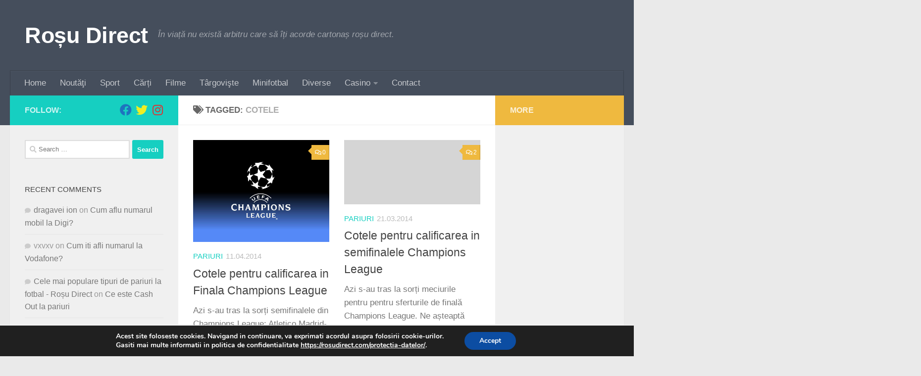

--- FILE ---
content_type: text/html; charset=UTF-8
request_url: https://rosudirect.com/tag/cotele/
body_size: 15883
content:
<!DOCTYPE html>
<html class="no-js" lang="en-US">
<head>
  <meta charset="UTF-8">
  <meta name="viewport" content="width=device-width, initial-scale=1.0">
  <link rel="profile" href="https://gmpg.org/xfn/11" />
  <link rel="pingback" href="https://rosudirect.com/xmlrpc.php">

  <meta name='robots' content='index, follow, max-image-preview:large, max-snippet:-1, max-video-preview:-1' />
	<style>img:is([sizes="auto" i], [sizes^="auto," i]) { contain-intrinsic-size: 3000px 1500px }</style>
	<script>document.documentElement.className = document.documentElement.className.replace("no-js","js");</script>

	<!-- This site is optimized with the Yoast SEO plugin v20.13 - https://yoast.com/wordpress/plugins/seo/ -->
	<title>cotele - Roșu Direct</title>
	<link rel="canonical" href="https://rosudirect.com/tag/cotele/" />
	<script type="application/ld+json" class="yoast-schema-graph">{"@context":"https://schema.org","@graph":[{"@type":"CollectionPage","@id":"https://rosudirect.com/tag/cotele/","url":"https://rosudirect.com/tag/cotele/","name":"cotele - Roșu Direct","isPartOf":{"@id":"https://rosudirect.com/#website"},"primaryImageOfPage":{"@id":"https://rosudirect.com/tag/cotele/#primaryimage"},"image":{"@id":"https://rosudirect.com/tag/cotele/#primaryimage"},"thumbnailUrl":"https://rosudirect.com/wp-content/uploads/2014/04/liga-campionilor.jpg","breadcrumb":{"@id":"https://rosudirect.com/tag/cotele/#breadcrumb"},"inLanguage":"en-US"},{"@type":"ImageObject","inLanguage":"en-US","@id":"https://rosudirect.com/tag/cotele/#primaryimage","url":"https://rosudirect.com/wp-content/uploads/2014/04/liga-campionilor.jpg","contentUrl":"https://rosudirect.com/wp-content/uploads/2014/04/liga-campionilor.jpg","width":1024,"height":768},{"@type":"BreadcrumbList","@id":"https://rosudirect.com/tag/cotele/#breadcrumb","itemListElement":[{"@type":"ListItem","position":1,"name":"Home","item":"https://rosudirect.com/"},{"@type":"ListItem","position":2,"name":"cotele"}]},{"@type":"WebSite","@id":"https://rosudirect.com/#website","url":"https://rosudirect.com/","name":"Roșu Direct","description":"În viață nu există arbitru care să îți acorde cartonaș roșu direct.","publisher":{"@id":"https://rosudirect.com/#/schema/person/e9ffba9cdcbf667afc5db2434822472a"},"potentialAction":[{"@type":"SearchAction","target":{"@type":"EntryPoint","urlTemplate":"https://rosudirect.com/?s={search_term_string}"},"query-input":"required name=search_term_string"}],"inLanguage":"en-US"},{"@type":["Person","Organization"],"@id":"https://rosudirect.com/#/schema/person/e9ffba9cdcbf667afc5db2434822472a","name":"Mike","image":{"@type":"ImageObject","inLanguage":"en-US","@id":"https://rosudirect.com/#/schema/person/image/","url":"https://secure.gravatar.com/avatar/ebc52caa88c2a5a8e542d3827939236ffd2499e1756c2afd1fc165bc6a58d67d?s=96&d=mm&r=x","contentUrl":"https://secure.gravatar.com/avatar/ebc52caa88c2a5a8e542d3827939236ffd2499e1756c2afd1fc165bc6a58d67d?s=96&d=mm&r=x","caption":"Mike"},"logo":{"@id":"https://rosudirect.com/#/schema/person/image/"},"sameAs":["https://rosudirect.com"]}]}</script>
	<!-- / Yoast SEO plugin. -->


<link rel="alternate" type="application/rss+xml" title="Roșu Direct &raquo; Feed" href="https://rosudirect.com/feed/" />
<link rel="alternate" type="application/rss+xml" title="Roșu Direct &raquo; Comments Feed" href="https://rosudirect.com/comments/feed/" />
<link rel="alternate" type="application/rss+xml" title="Roșu Direct &raquo; cotele Tag Feed" href="https://rosudirect.com/tag/cotele/feed/" />
		<!-- This site uses the Google Analytics by MonsterInsights plugin v9.6.1 - Using Analytics tracking - https://www.monsterinsights.com/ -->
							<script src="//www.googletagmanager.com/gtag/js?id=G-Q1MG054KDW"  data-cfasync="false" data-wpfc-render="false" async></script>
			<script data-cfasync="false" data-wpfc-render="false">
				var mi_version = '9.6.1';
				var mi_track_user = true;
				var mi_no_track_reason = '';
								var MonsterInsightsDefaultLocations = {"page_location":"https:\/\/rosudirect.com\/tag\/cotele\/"};
								if ( typeof MonsterInsightsPrivacyGuardFilter === 'function' ) {
					var MonsterInsightsLocations = (typeof MonsterInsightsExcludeQuery === 'object') ? MonsterInsightsPrivacyGuardFilter( MonsterInsightsExcludeQuery ) : MonsterInsightsPrivacyGuardFilter( MonsterInsightsDefaultLocations );
				} else {
					var MonsterInsightsLocations = (typeof MonsterInsightsExcludeQuery === 'object') ? MonsterInsightsExcludeQuery : MonsterInsightsDefaultLocations;
				}

								var disableStrs = [
										'ga-disable-G-Q1MG054KDW',
									];

				/* Function to detect opted out users */
				function __gtagTrackerIsOptedOut() {
					for (var index = 0; index < disableStrs.length; index++) {
						if (document.cookie.indexOf(disableStrs[index] + '=true') > -1) {
							return true;
						}
					}

					return false;
				}

				/* Disable tracking if the opt-out cookie exists. */
				if (__gtagTrackerIsOptedOut()) {
					for (var index = 0; index < disableStrs.length; index++) {
						window[disableStrs[index]] = true;
					}
				}

				/* Opt-out function */
				function __gtagTrackerOptout() {
					for (var index = 0; index < disableStrs.length; index++) {
						document.cookie = disableStrs[index] + '=true; expires=Thu, 31 Dec 2099 23:59:59 UTC; path=/';
						window[disableStrs[index]] = true;
					}
				}

				if ('undefined' === typeof gaOptout) {
					function gaOptout() {
						__gtagTrackerOptout();
					}
				}
								window.dataLayer = window.dataLayer || [];

				window.MonsterInsightsDualTracker = {
					helpers: {},
					trackers: {},
				};
				if (mi_track_user) {
					function __gtagDataLayer() {
						dataLayer.push(arguments);
					}

					function __gtagTracker(type, name, parameters) {
						if (!parameters) {
							parameters = {};
						}

						if (parameters.send_to) {
							__gtagDataLayer.apply(null, arguments);
							return;
						}

						if (type === 'event') {
														parameters.send_to = monsterinsights_frontend.v4_id;
							var hookName = name;
							if (typeof parameters['event_category'] !== 'undefined') {
								hookName = parameters['event_category'] + ':' + name;
							}

							if (typeof MonsterInsightsDualTracker.trackers[hookName] !== 'undefined') {
								MonsterInsightsDualTracker.trackers[hookName](parameters);
							} else {
								__gtagDataLayer('event', name, parameters);
							}
							
						} else {
							__gtagDataLayer.apply(null, arguments);
						}
					}

					__gtagTracker('js', new Date());
					__gtagTracker('set', {
						'developer_id.dZGIzZG': true,
											});
					if ( MonsterInsightsLocations.page_location ) {
						__gtagTracker('set', MonsterInsightsLocations);
					}
										__gtagTracker('config', 'G-Q1MG054KDW', {"forceSSL":"true"} );
															window.gtag = __gtagTracker;										(function () {
						/* https://developers.google.com/analytics/devguides/collection/analyticsjs/ */
						/* ga and __gaTracker compatibility shim. */
						var noopfn = function () {
							return null;
						};
						var newtracker = function () {
							return new Tracker();
						};
						var Tracker = function () {
							return null;
						};
						var p = Tracker.prototype;
						p.get = noopfn;
						p.set = noopfn;
						p.send = function () {
							var args = Array.prototype.slice.call(arguments);
							args.unshift('send');
							__gaTracker.apply(null, args);
						};
						var __gaTracker = function () {
							var len = arguments.length;
							if (len === 0) {
								return;
							}
							var f = arguments[len - 1];
							if (typeof f !== 'object' || f === null || typeof f.hitCallback !== 'function') {
								if ('send' === arguments[0]) {
									var hitConverted, hitObject = false, action;
									if ('event' === arguments[1]) {
										if ('undefined' !== typeof arguments[3]) {
											hitObject = {
												'eventAction': arguments[3],
												'eventCategory': arguments[2],
												'eventLabel': arguments[4],
												'value': arguments[5] ? arguments[5] : 1,
											}
										}
									}
									if ('pageview' === arguments[1]) {
										if ('undefined' !== typeof arguments[2]) {
											hitObject = {
												'eventAction': 'page_view',
												'page_path': arguments[2],
											}
										}
									}
									if (typeof arguments[2] === 'object') {
										hitObject = arguments[2];
									}
									if (typeof arguments[5] === 'object') {
										Object.assign(hitObject, arguments[5]);
									}
									if ('undefined' !== typeof arguments[1].hitType) {
										hitObject = arguments[1];
										if ('pageview' === hitObject.hitType) {
											hitObject.eventAction = 'page_view';
										}
									}
									if (hitObject) {
										action = 'timing' === arguments[1].hitType ? 'timing_complete' : hitObject.eventAction;
										hitConverted = mapArgs(hitObject);
										__gtagTracker('event', action, hitConverted);
									}
								}
								return;
							}

							function mapArgs(args) {
								var arg, hit = {};
								var gaMap = {
									'eventCategory': 'event_category',
									'eventAction': 'event_action',
									'eventLabel': 'event_label',
									'eventValue': 'event_value',
									'nonInteraction': 'non_interaction',
									'timingCategory': 'event_category',
									'timingVar': 'name',
									'timingValue': 'value',
									'timingLabel': 'event_label',
									'page': 'page_path',
									'location': 'page_location',
									'title': 'page_title',
									'referrer' : 'page_referrer',
								};
								for (arg in args) {
																		if (!(!args.hasOwnProperty(arg) || !gaMap.hasOwnProperty(arg))) {
										hit[gaMap[arg]] = args[arg];
									} else {
										hit[arg] = args[arg];
									}
								}
								return hit;
							}

							try {
								f.hitCallback();
							} catch (ex) {
							}
						};
						__gaTracker.create = newtracker;
						__gaTracker.getByName = newtracker;
						__gaTracker.getAll = function () {
							return [];
						};
						__gaTracker.remove = noopfn;
						__gaTracker.loaded = true;
						window['__gaTracker'] = __gaTracker;
					})();
									} else {
										console.log("");
					(function () {
						function __gtagTracker() {
							return null;
						}

						window['__gtagTracker'] = __gtagTracker;
						window['gtag'] = __gtagTracker;
					})();
									}
			</script>
				<!-- / Google Analytics by MonsterInsights -->
		<script>
window._wpemojiSettings = {"baseUrl":"https:\/\/s.w.org\/images\/core\/emoji\/16.0.1\/72x72\/","ext":".png","svgUrl":"https:\/\/s.w.org\/images\/core\/emoji\/16.0.1\/svg\/","svgExt":".svg","source":{"concatemoji":"https:\/\/rosudirect.com\/wp-includes\/js\/wp-emoji-release.min.js?ver=6.8.3"}};
/*! This file is auto-generated */
!function(s,n){var o,i,e;function c(e){try{var t={supportTests:e,timestamp:(new Date).valueOf()};sessionStorage.setItem(o,JSON.stringify(t))}catch(e){}}function p(e,t,n){e.clearRect(0,0,e.canvas.width,e.canvas.height),e.fillText(t,0,0);var t=new Uint32Array(e.getImageData(0,0,e.canvas.width,e.canvas.height).data),a=(e.clearRect(0,0,e.canvas.width,e.canvas.height),e.fillText(n,0,0),new Uint32Array(e.getImageData(0,0,e.canvas.width,e.canvas.height).data));return t.every(function(e,t){return e===a[t]})}function u(e,t){e.clearRect(0,0,e.canvas.width,e.canvas.height),e.fillText(t,0,0);for(var n=e.getImageData(16,16,1,1),a=0;a<n.data.length;a++)if(0!==n.data[a])return!1;return!0}function f(e,t,n,a){switch(t){case"flag":return n(e,"\ud83c\udff3\ufe0f\u200d\u26a7\ufe0f","\ud83c\udff3\ufe0f\u200b\u26a7\ufe0f")?!1:!n(e,"\ud83c\udde8\ud83c\uddf6","\ud83c\udde8\u200b\ud83c\uddf6")&&!n(e,"\ud83c\udff4\udb40\udc67\udb40\udc62\udb40\udc65\udb40\udc6e\udb40\udc67\udb40\udc7f","\ud83c\udff4\u200b\udb40\udc67\u200b\udb40\udc62\u200b\udb40\udc65\u200b\udb40\udc6e\u200b\udb40\udc67\u200b\udb40\udc7f");case"emoji":return!a(e,"\ud83e\udedf")}return!1}function g(e,t,n,a){var r="undefined"!=typeof WorkerGlobalScope&&self instanceof WorkerGlobalScope?new OffscreenCanvas(300,150):s.createElement("canvas"),o=r.getContext("2d",{willReadFrequently:!0}),i=(o.textBaseline="top",o.font="600 32px Arial",{});return e.forEach(function(e){i[e]=t(o,e,n,a)}),i}function t(e){var t=s.createElement("script");t.src=e,t.defer=!0,s.head.appendChild(t)}"undefined"!=typeof Promise&&(o="wpEmojiSettingsSupports",i=["flag","emoji"],n.supports={everything:!0,everythingExceptFlag:!0},e=new Promise(function(e){s.addEventListener("DOMContentLoaded",e,{once:!0})}),new Promise(function(t){var n=function(){try{var e=JSON.parse(sessionStorage.getItem(o));if("object"==typeof e&&"number"==typeof e.timestamp&&(new Date).valueOf()<e.timestamp+604800&&"object"==typeof e.supportTests)return e.supportTests}catch(e){}return null}();if(!n){if("undefined"!=typeof Worker&&"undefined"!=typeof OffscreenCanvas&&"undefined"!=typeof URL&&URL.createObjectURL&&"undefined"!=typeof Blob)try{var e="postMessage("+g.toString()+"("+[JSON.stringify(i),f.toString(),p.toString(),u.toString()].join(",")+"));",a=new Blob([e],{type:"text/javascript"}),r=new Worker(URL.createObjectURL(a),{name:"wpTestEmojiSupports"});return void(r.onmessage=function(e){c(n=e.data),r.terminate(),t(n)})}catch(e){}c(n=g(i,f,p,u))}t(n)}).then(function(e){for(var t in e)n.supports[t]=e[t],n.supports.everything=n.supports.everything&&n.supports[t],"flag"!==t&&(n.supports.everythingExceptFlag=n.supports.everythingExceptFlag&&n.supports[t]);n.supports.everythingExceptFlag=n.supports.everythingExceptFlag&&!n.supports.flag,n.DOMReady=!1,n.readyCallback=function(){n.DOMReady=!0}}).then(function(){return e}).then(function(){var e;n.supports.everything||(n.readyCallback(),(e=n.source||{}).concatemoji?t(e.concatemoji):e.wpemoji&&e.twemoji&&(t(e.twemoji),t(e.wpemoji)))}))}((window,document),window._wpemojiSettings);
</script>
<style id='wp-emoji-styles-inline-css'>

	img.wp-smiley, img.emoji {
		display: inline !important;
		border: none !important;
		box-shadow: none !important;
		height: 1em !important;
		width: 1em !important;
		margin: 0 0.07em !important;
		vertical-align: -0.1em !important;
		background: none !important;
		padding: 0 !important;
	}
</style>
<link rel='stylesheet' id='wp-block-library-css' href='https://rosudirect.com/wp-includes/css/dist/block-library/style.min.css?ver=6.8.3' media='all' />
<style id='classic-theme-styles-inline-css'>
/*! This file is auto-generated */
.wp-block-button__link{color:#fff;background-color:#32373c;border-radius:9999px;box-shadow:none;text-decoration:none;padding:calc(.667em + 2px) calc(1.333em + 2px);font-size:1.125em}.wp-block-file__button{background:#32373c;color:#fff;text-decoration:none}
</style>
<style id='global-styles-inline-css'>
:root{--wp--preset--aspect-ratio--square: 1;--wp--preset--aspect-ratio--4-3: 4/3;--wp--preset--aspect-ratio--3-4: 3/4;--wp--preset--aspect-ratio--3-2: 3/2;--wp--preset--aspect-ratio--2-3: 2/3;--wp--preset--aspect-ratio--16-9: 16/9;--wp--preset--aspect-ratio--9-16: 9/16;--wp--preset--color--black: #000000;--wp--preset--color--cyan-bluish-gray: #abb8c3;--wp--preset--color--white: #ffffff;--wp--preset--color--pale-pink: #f78da7;--wp--preset--color--vivid-red: #cf2e2e;--wp--preset--color--luminous-vivid-orange: #ff6900;--wp--preset--color--luminous-vivid-amber: #fcb900;--wp--preset--color--light-green-cyan: #7bdcb5;--wp--preset--color--vivid-green-cyan: #00d084;--wp--preset--color--pale-cyan-blue: #8ed1fc;--wp--preset--color--vivid-cyan-blue: #0693e3;--wp--preset--color--vivid-purple: #9b51e0;--wp--preset--gradient--vivid-cyan-blue-to-vivid-purple: linear-gradient(135deg,rgba(6,147,227,1) 0%,rgb(155,81,224) 100%);--wp--preset--gradient--light-green-cyan-to-vivid-green-cyan: linear-gradient(135deg,rgb(122,220,180) 0%,rgb(0,208,130) 100%);--wp--preset--gradient--luminous-vivid-amber-to-luminous-vivid-orange: linear-gradient(135deg,rgba(252,185,0,1) 0%,rgba(255,105,0,1) 100%);--wp--preset--gradient--luminous-vivid-orange-to-vivid-red: linear-gradient(135deg,rgba(255,105,0,1) 0%,rgb(207,46,46) 100%);--wp--preset--gradient--very-light-gray-to-cyan-bluish-gray: linear-gradient(135deg,rgb(238,238,238) 0%,rgb(169,184,195) 100%);--wp--preset--gradient--cool-to-warm-spectrum: linear-gradient(135deg,rgb(74,234,220) 0%,rgb(151,120,209) 20%,rgb(207,42,186) 40%,rgb(238,44,130) 60%,rgb(251,105,98) 80%,rgb(254,248,76) 100%);--wp--preset--gradient--blush-light-purple: linear-gradient(135deg,rgb(255,206,236) 0%,rgb(152,150,240) 100%);--wp--preset--gradient--blush-bordeaux: linear-gradient(135deg,rgb(254,205,165) 0%,rgb(254,45,45) 50%,rgb(107,0,62) 100%);--wp--preset--gradient--luminous-dusk: linear-gradient(135deg,rgb(255,203,112) 0%,rgb(199,81,192) 50%,rgb(65,88,208) 100%);--wp--preset--gradient--pale-ocean: linear-gradient(135deg,rgb(255,245,203) 0%,rgb(182,227,212) 50%,rgb(51,167,181) 100%);--wp--preset--gradient--electric-grass: linear-gradient(135deg,rgb(202,248,128) 0%,rgb(113,206,126) 100%);--wp--preset--gradient--midnight: linear-gradient(135deg,rgb(2,3,129) 0%,rgb(40,116,252) 100%);--wp--preset--font-size--small: 13px;--wp--preset--font-size--medium: 20px;--wp--preset--font-size--large: 36px;--wp--preset--font-size--x-large: 42px;--wp--preset--spacing--20: 0.44rem;--wp--preset--spacing--30: 0.67rem;--wp--preset--spacing--40: 1rem;--wp--preset--spacing--50: 1.5rem;--wp--preset--spacing--60: 2.25rem;--wp--preset--spacing--70: 3.38rem;--wp--preset--spacing--80: 5.06rem;--wp--preset--shadow--natural: 6px 6px 9px rgba(0, 0, 0, 0.2);--wp--preset--shadow--deep: 12px 12px 50px rgba(0, 0, 0, 0.4);--wp--preset--shadow--sharp: 6px 6px 0px rgba(0, 0, 0, 0.2);--wp--preset--shadow--outlined: 6px 6px 0px -3px rgba(255, 255, 255, 1), 6px 6px rgba(0, 0, 0, 1);--wp--preset--shadow--crisp: 6px 6px 0px rgba(0, 0, 0, 1);}:where(.is-layout-flex){gap: 0.5em;}:where(.is-layout-grid){gap: 0.5em;}body .is-layout-flex{display: flex;}.is-layout-flex{flex-wrap: wrap;align-items: center;}.is-layout-flex > :is(*, div){margin: 0;}body .is-layout-grid{display: grid;}.is-layout-grid > :is(*, div){margin: 0;}:where(.wp-block-columns.is-layout-flex){gap: 2em;}:where(.wp-block-columns.is-layout-grid){gap: 2em;}:where(.wp-block-post-template.is-layout-flex){gap: 1.25em;}:where(.wp-block-post-template.is-layout-grid){gap: 1.25em;}.has-black-color{color: var(--wp--preset--color--black) !important;}.has-cyan-bluish-gray-color{color: var(--wp--preset--color--cyan-bluish-gray) !important;}.has-white-color{color: var(--wp--preset--color--white) !important;}.has-pale-pink-color{color: var(--wp--preset--color--pale-pink) !important;}.has-vivid-red-color{color: var(--wp--preset--color--vivid-red) !important;}.has-luminous-vivid-orange-color{color: var(--wp--preset--color--luminous-vivid-orange) !important;}.has-luminous-vivid-amber-color{color: var(--wp--preset--color--luminous-vivid-amber) !important;}.has-light-green-cyan-color{color: var(--wp--preset--color--light-green-cyan) !important;}.has-vivid-green-cyan-color{color: var(--wp--preset--color--vivid-green-cyan) !important;}.has-pale-cyan-blue-color{color: var(--wp--preset--color--pale-cyan-blue) !important;}.has-vivid-cyan-blue-color{color: var(--wp--preset--color--vivid-cyan-blue) !important;}.has-vivid-purple-color{color: var(--wp--preset--color--vivid-purple) !important;}.has-black-background-color{background-color: var(--wp--preset--color--black) !important;}.has-cyan-bluish-gray-background-color{background-color: var(--wp--preset--color--cyan-bluish-gray) !important;}.has-white-background-color{background-color: var(--wp--preset--color--white) !important;}.has-pale-pink-background-color{background-color: var(--wp--preset--color--pale-pink) !important;}.has-vivid-red-background-color{background-color: var(--wp--preset--color--vivid-red) !important;}.has-luminous-vivid-orange-background-color{background-color: var(--wp--preset--color--luminous-vivid-orange) !important;}.has-luminous-vivid-amber-background-color{background-color: var(--wp--preset--color--luminous-vivid-amber) !important;}.has-light-green-cyan-background-color{background-color: var(--wp--preset--color--light-green-cyan) !important;}.has-vivid-green-cyan-background-color{background-color: var(--wp--preset--color--vivid-green-cyan) !important;}.has-pale-cyan-blue-background-color{background-color: var(--wp--preset--color--pale-cyan-blue) !important;}.has-vivid-cyan-blue-background-color{background-color: var(--wp--preset--color--vivid-cyan-blue) !important;}.has-vivid-purple-background-color{background-color: var(--wp--preset--color--vivid-purple) !important;}.has-black-border-color{border-color: var(--wp--preset--color--black) !important;}.has-cyan-bluish-gray-border-color{border-color: var(--wp--preset--color--cyan-bluish-gray) !important;}.has-white-border-color{border-color: var(--wp--preset--color--white) !important;}.has-pale-pink-border-color{border-color: var(--wp--preset--color--pale-pink) !important;}.has-vivid-red-border-color{border-color: var(--wp--preset--color--vivid-red) !important;}.has-luminous-vivid-orange-border-color{border-color: var(--wp--preset--color--luminous-vivid-orange) !important;}.has-luminous-vivid-amber-border-color{border-color: var(--wp--preset--color--luminous-vivid-amber) !important;}.has-light-green-cyan-border-color{border-color: var(--wp--preset--color--light-green-cyan) !important;}.has-vivid-green-cyan-border-color{border-color: var(--wp--preset--color--vivid-green-cyan) !important;}.has-pale-cyan-blue-border-color{border-color: var(--wp--preset--color--pale-cyan-blue) !important;}.has-vivid-cyan-blue-border-color{border-color: var(--wp--preset--color--vivid-cyan-blue) !important;}.has-vivid-purple-border-color{border-color: var(--wp--preset--color--vivid-purple) !important;}.has-vivid-cyan-blue-to-vivid-purple-gradient-background{background: var(--wp--preset--gradient--vivid-cyan-blue-to-vivid-purple) !important;}.has-light-green-cyan-to-vivid-green-cyan-gradient-background{background: var(--wp--preset--gradient--light-green-cyan-to-vivid-green-cyan) !important;}.has-luminous-vivid-amber-to-luminous-vivid-orange-gradient-background{background: var(--wp--preset--gradient--luminous-vivid-amber-to-luminous-vivid-orange) !important;}.has-luminous-vivid-orange-to-vivid-red-gradient-background{background: var(--wp--preset--gradient--luminous-vivid-orange-to-vivid-red) !important;}.has-very-light-gray-to-cyan-bluish-gray-gradient-background{background: var(--wp--preset--gradient--very-light-gray-to-cyan-bluish-gray) !important;}.has-cool-to-warm-spectrum-gradient-background{background: var(--wp--preset--gradient--cool-to-warm-spectrum) !important;}.has-blush-light-purple-gradient-background{background: var(--wp--preset--gradient--blush-light-purple) !important;}.has-blush-bordeaux-gradient-background{background: var(--wp--preset--gradient--blush-bordeaux) !important;}.has-luminous-dusk-gradient-background{background: var(--wp--preset--gradient--luminous-dusk) !important;}.has-pale-ocean-gradient-background{background: var(--wp--preset--gradient--pale-ocean) !important;}.has-electric-grass-gradient-background{background: var(--wp--preset--gradient--electric-grass) !important;}.has-midnight-gradient-background{background: var(--wp--preset--gradient--midnight) !important;}.has-small-font-size{font-size: var(--wp--preset--font-size--small) !important;}.has-medium-font-size{font-size: var(--wp--preset--font-size--medium) !important;}.has-large-font-size{font-size: var(--wp--preset--font-size--large) !important;}.has-x-large-font-size{font-size: var(--wp--preset--font-size--x-large) !important;}
:where(.wp-block-post-template.is-layout-flex){gap: 1.25em;}:where(.wp-block-post-template.is-layout-grid){gap: 1.25em;}
:where(.wp-block-columns.is-layout-flex){gap: 2em;}:where(.wp-block-columns.is-layout-grid){gap: 2em;}
:root :where(.wp-block-pullquote){font-size: 1.5em;line-height: 1.6;}
</style>
<link rel='stylesheet' id='crp-style-rounded-thumbs-css' href='https://rosudirect.com/wp-content/plugins/contextual-related-posts/css/rounded-thumbs.min.css?ver=4.0.3' media='all' />
<style id='crp-style-rounded-thumbs-inline-css'>

			.crp_related.crp-rounded-thumbs a {
				width: 150px;
                height: 150px;
				text-decoration: none;
			}
			.crp_related.crp-rounded-thumbs img {
				max-width: 150px;
				margin: auto;
			}
			.crp_related.crp-rounded-thumbs .crp_title {
				width: 100%;
			}
			
</style>
<link rel='stylesheet' id='hueman-main-style-css' href='https://rosudirect.com/wp-content/themes/hueman/assets/front/css/main.min.css?ver=3.7.27' media='all' />
<style id='hueman-main-style-inline-css'>
body { font-family:Arial, sans-serif;font-size:1.06rem }@media only screen and (min-width: 720px) {
        .nav > li { font-size:1.06rem; }
      }.is-scrolled #header #nav-mobile { background-color: #454e5c; background-color: rgba(69,78,92,0.90) }body { background-color: #eaeaea; }
</style>
<link rel='stylesheet' id='hueman-font-awesome-css' href='https://rosudirect.com/wp-content/themes/hueman/assets/front/css/font-awesome.min.css?ver=3.7.27' media='all' />
<style id='akismet-widget-style-inline-css'>

			.a-stats {
				--akismet-color-mid-green: #357b49;
				--akismet-color-white: #fff;
				--akismet-color-light-grey: #f6f7f7;

				max-width: 350px;
				width: auto;
			}

			.a-stats * {
				all: unset;
				box-sizing: border-box;
			}

			.a-stats strong {
				font-weight: 600;
			}

			.a-stats a.a-stats__link,
			.a-stats a.a-stats__link:visited,
			.a-stats a.a-stats__link:active {
				background: var(--akismet-color-mid-green);
				border: none;
				box-shadow: none;
				border-radius: 8px;
				color: var(--akismet-color-white);
				cursor: pointer;
				display: block;
				font-family: -apple-system, BlinkMacSystemFont, 'Segoe UI', 'Roboto', 'Oxygen-Sans', 'Ubuntu', 'Cantarell', 'Helvetica Neue', sans-serif;
				font-weight: 500;
				padding: 12px;
				text-align: center;
				text-decoration: none;
				transition: all 0.2s ease;
			}

			/* Extra specificity to deal with TwentyTwentyOne focus style */
			.widget .a-stats a.a-stats__link:focus {
				background: var(--akismet-color-mid-green);
				color: var(--akismet-color-white);
				text-decoration: none;
			}

			.a-stats a.a-stats__link:hover {
				filter: brightness(110%);
				box-shadow: 0 4px 12px rgba(0, 0, 0, 0.06), 0 0 2px rgba(0, 0, 0, 0.16);
			}

			.a-stats .count {
				color: var(--akismet-color-white);
				display: block;
				font-size: 1.5em;
				line-height: 1.4;
				padding: 0 13px;
				white-space: nowrap;
			}
		
</style>
<link rel='stylesheet' id='moove_gdpr_frontend-css' href='https://rosudirect.com/wp-content/plugins/gdpr-cookie-compliance/dist/styles/gdpr-main.css?ver=4.16.1' media='all' />
<style id='moove_gdpr_frontend-inline-css'>
#moove_gdpr_cookie_modal,#moove_gdpr_cookie_info_bar,.gdpr_cookie_settings_shortcode_content{font-family:Nunito,sans-serif}#moove_gdpr_save_popup_settings_button{background-color:#373737;color:#fff}#moove_gdpr_save_popup_settings_button:hover{background-color:#000}#moove_gdpr_cookie_info_bar .moove-gdpr-info-bar-container .moove-gdpr-info-bar-content a.mgbutton,#moove_gdpr_cookie_info_bar .moove-gdpr-info-bar-container .moove-gdpr-info-bar-content button.mgbutton{background-color:#0c4da2}#moove_gdpr_cookie_modal .moove-gdpr-modal-content .moove-gdpr-modal-footer-content .moove-gdpr-button-holder a.mgbutton,#moove_gdpr_cookie_modal .moove-gdpr-modal-content .moove-gdpr-modal-footer-content .moove-gdpr-button-holder button.mgbutton,.gdpr_cookie_settings_shortcode_content .gdpr-shr-button.button-green{background-color:#0c4da2;border-color:#0c4da2}#moove_gdpr_cookie_modal .moove-gdpr-modal-content .moove-gdpr-modal-footer-content .moove-gdpr-button-holder a.mgbutton:hover,#moove_gdpr_cookie_modal .moove-gdpr-modal-content .moove-gdpr-modal-footer-content .moove-gdpr-button-holder button.mgbutton:hover,.gdpr_cookie_settings_shortcode_content .gdpr-shr-button.button-green:hover{background-color:#fff;color:#0c4da2}#moove_gdpr_cookie_modal .moove-gdpr-modal-content .moove-gdpr-modal-close i,#moove_gdpr_cookie_modal .moove-gdpr-modal-content .moove-gdpr-modal-close span.gdpr-icon{background-color:#0c4da2;border:1px solid #0c4da2}#moove_gdpr_cookie_info_bar span.change-settings-button.focus-g,#moove_gdpr_cookie_info_bar span.change-settings-button:focus,#moove_gdpr_cookie_info_bar button.change-settings-button.focus-g,#moove_gdpr_cookie_info_bar button.change-settings-button:focus{-webkit-box-shadow:0 0 1px 3px #0c4da2;-moz-box-shadow:0 0 1px 3px #0c4da2;box-shadow:0 0 1px 3px #0c4da2}#moove_gdpr_cookie_modal .moove-gdpr-modal-content .moove-gdpr-modal-close i:hover,#moove_gdpr_cookie_modal .moove-gdpr-modal-content .moove-gdpr-modal-close span.gdpr-icon:hover,#moove_gdpr_cookie_info_bar span[data-href]>u.change-settings-button{color:#0c4da2}#moove_gdpr_cookie_modal .moove-gdpr-modal-content .moove-gdpr-modal-left-content #moove-gdpr-menu li.menu-item-selected a span.gdpr-icon,#moove_gdpr_cookie_modal .moove-gdpr-modal-content .moove-gdpr-modal-left-content #moove-gdpr-menu li.menu-item-selected button span.gdpr-icon{color:inherit}#moove_gdpr_cookie_modal .moove-gdpr-modal-content .moove-gdpr-modal-left-content #moove-gdpr-menu li a span.gdpr-icon,#moove_gdpr_cookie_modal .moove-gdpr-modal-content .moove-gdpr-modal-left-content #moove-gdpr-menu li button span.gdpr-icon{color:inherit}#moove_gdpr_cookie_modal .gdpr-acc-link{line-height:0;font-size:0;color:transparent;position:absolute}#moove_gdpr_cookie_modal .moove-gdpr-modal-content .moove-gdpr-modal-close:hover i,#moove_gdpr_cookie_modal .moove-gdpr-modal-content .moove-gdpr-modal-left-content #moove-gdpr-menu li a,#moove_gdpr_cookie_modal .moove-gdpr-modal-content .moove-gdpr-modal-left-content #moove-gdpr-menu li button,#moove_gdpr_cookie_modal .moove-gdpr-modal-content .moove-gdpr-modal-left-content #moove-gdpr-menu li button i,#moove_gdpr_cookie_modal .moove-gdpr-modal-content .moove-gdpr-modal-left-content #moove-gdpr-menu li a i,#moove_gdpr_cookie_modal .moove-gdpr-modal-content .moove-gdpr-tab-main .moove-gdpr-tab-main-content a:hover,#moove_gdpr_cookie_info_bar.moove-gdpr-dark-scheme .moove-gdpr-info-bar-container .moove-gdpr-info-bar-content a.mgbutton:hover,#moove_gdpr_cookie_info_bar.moove-gdpr-dark-scheme .moove-gdpr-info-bar-container .moove-gdpr-info-bar-content button.mgbutton:hover,#moove_gdpr_cookie_info_bar.moove-gdpr-dark-scheme .moove-gdpr-info-bar-container .moove-gdpr-info-bar-content a:hover,#moove_gdpr_cookie_info_bar.moove-gdpr-dark-scheme .moove-gdpr-info-bar-container .moove-gdpr-info-bar-content button:hover,#moove_gdpr_cookie_info_bar.moove-gdpr-dark-scheme .moove-gdpr-info-bar-container .moove-gdpr-info-bar-content span.change-settings-button:hover,#moove_gdpr_cookie_info_bar.moove-gdpr-dark-scheme .moove-gdpr-info-bar-container .moove-gdpr-info-bar-content button.change-settings-button:hover,#moove_gdpr_cookie_info_bar.moove-gdpr-dark-scheme .moove-gdpr-info-bar-container .moove-gdpr-info-bar-content u.change-settings-button:hover,#moove_gdpr_cookie_info_bar span[data-href]>u.change-settings-button,#moove_gdpr_cookie_info_bar.moove-gdpr-dark-scheme .moove-gdpr-info-bar-container .moove-gdpr-info-bar-content a.mgbutton.focus-g,#moove_gdpr_cookie_info_bar.moove-gdpr-dark-scheme .moove-gdpr-info-bar-container .moove-gdpr-info-bar-content button.mgbutton.focus-g,#moove_gdpr_cookie_info_bar.moove-gdpr-dark-scheme .moove-gdpr-info-bar-container .moove-gdpr-info-bar-content a.focus-g,#moove_gdpr_cookie_info_bar.moove-gdpr-dark-scheme .moove-gdpr-info-bar-container .moove-gdpr-info-bar-content button.focus-g,#moove_gdpr_cookie_info_bar.moove-gdpr-dark-scheme .moove-gdpr-info-bar-container .moove-gdpr-info-bar-content a.mgbutton:focus,#moove_gdpr_cookie_info_bar.moove-gdpr-dark-scheme .moove-gdpr-info-bar-container .moove-gdpr-info-bar-content button.mgbutton:focus,#moove_gdpr_cookie_info_bar.moove-gdpr-dark-scheme .moove-gdpr-info-bar-container .moove-gdpr-info-bar-content a:focus,#moove_gdpr_cookie_info_bar.moove-gdpr-dark-scheme .moove-gdpr-info-bar-container .moove-gdpr-info-bar-content button:focus,#moove_gdpr_cookie_info_bar.moove-gdpr-dark-scheme .moove-gdpr-info-bar-container .moove-gdpr-info-bar-content span.change-settings-button.focus-g,span.change-settings-button:focus,button.change-settings-button.focus-g,button.change-settings-button:focus,#moove_gdpr_cookie_info_bar.moove-gdpr-dark-scheme .moove-gdpr-info-bar-container .moove-gdpr-info-bar-content u.change-settings-button.focus-g,#moove_gdpr_cookie_info_bar.moove-gdpr-dark-scheme .moove-gdpr-info-bar-container .moove-gdpr-info-bar-content u.change-settings-button:focus{color:#0c4da2}#moove_gdpr_cookie_modal .moove-gdpr-branding.focus-g span,#moove_gdpr_cookie_modal .moove-gdpr-modal-content .moove-gdpr-tab-main a.focus-g{color:#0c4da2}#moove_gdpr_cookie_modal.gdpr_lightbox-hide{display:none}
</style>
<script src="https://rosudirect.com/wp-content/plugins/google-analytics-for-wordpress/assets/js/frontend-gtag.min.js?ver=9.6.1" id="monsterinsights-frontend-script-js" async data-wp-strategy="async"></script>
<script data-cfasync="false" data-wpfc-render="false" id='monsterinsights-frontend-script-js-extra'>var monsterinsights_frontend = {"js_events_tracking":"true","download_extensions":"doc,pdf,ppt,zip,xls,docx,pptx,xlsx","inbound_paths":"[]","home_url":"https:\/\/rosudirect.com","hash_tracking":"false","v4_id":"G-Q1MG054KDW"};</script>
<script src="https://rosudirect.com/wp-includes/js/jquery/jquery.min.js?ver=3.7.1" id="jquery-core-js"></script>
<script src="https://rosudirect.com/wp-includes/js/jquery/jquery-migrate.min.js?ver=3.4.1" id="jquery-migrate-js"></script>
<link rel="https://api.w.org/" href="https://rosudirect.com/wp-json/" /><link rel="alternate" title="JSON" type="application/json" href="https://rosudirect.com/wp-json/wp/v2/tags/669" /><link rel="EditURI" type="application/rsd+xml" title="RSD" href="https://rosudirect.com/xmlrpc.php?rsd" />
<meta name="generator" content="WordPress 6.8.3" />
		<script>
			document.documentElement.className = document.documentElement.className.replace('no-js', 'js');
		</script>
				<style>
			.no-js img.lazyload {
				display: none;
			}

			figure.wp-block-image img.lazyloading {
				min-width: 150px;
			}

			.lazyload,
			.lazyloading {
				--smush-placeholder-width: 100px;
				--smush-placeholder-aspect-ratio: 1/1;
				width: var(--smush-placeholder-width) !important;
				aspect-ratio: var(--smush-placeholder-aspect-ratio) !important;
			}

						.lazyload, .lazyloading {
				opacity: 0;
			}

			.lazyloaded {
				opacity: 1;
				transition: opacity 400ms;
				transition-delay: 0ms;
			}

					</style>
		    <link rel="preload" as="font" type="font/woff2" href="https://rosudirect.com/wp-content/themes/hueman/assets/front/webfonts/fa-brands-400.woff2?v=5.15.2" crossorigin="anonymous"/>
    <link rel="preload" as="font" type="font/woff2" href="https://rosudirect.com/wp-content/themes/hueman/assets/front/webfonts/fa-regular-400.woff2?v=5.15.2" crossorigin="anonymous"/>
    <link rel="preload" as="font" type="font/woff2" href="https://rosudirect.com/wp-content/themes/hueman/assets/front/webfonts/fa-solid-900.woff2?v=5.15.2" crossorigin="anonymous"/>
  <!--[if lt IE 9]>
<script src="https://rosudirect.com/wp-content/themes/hueman/assets/front/js/ie/html5shiv-printshiv.min.js"></script>
<script src="https://rosudirect.com/wp-content/themes/hueman/assets/front/js/ie/selectivizr.js"></script>
<![endif]-->
<style>.recentcomments a{display:inline !important;padding:0 !important;margin:0 !important;}</style></head>

<body data-rsssl=1 class="archive tag tag-cotele tag-669 wp-embed-responsive wp-theme-hueman col-3cm full-width header-desktop-sticky header-mobile-sticky hueman-3-7-27 chrome">
<div id="wrapper">
  <a class="screen-reader-text skip-link" href="#content">Skip to content</a>
  
  <header id="header" class="top-menu-mobile-on one-mobile-menu top_menu header-ads-desktop  topbar-transparent no-header-img">
        <nav class="nav-container group mobile-menu mobile-sticky no-menu-assigned" id="nav-mobile" data-menu-id="header-1">
  <div class="mobile-title-logo-in-header"><p class="site-title">                  <a class="custom-logo-link" href="https://rosudirect.com/" rel="home" title="Roșu Direct | Home page">Roșu Direct</a>                </p></div>
        
                    <!-- <div class="ham__navbar-toggler collapsed" aria-expanded="false">
          <div class="ham__navbar-span-wrapper">
            <span class="ham-toggler-menu__span"></span>
          </div>
        </div> -->
        <button class="ham__navbar-toggler-two collapsed" title="Menu" aria-expanded="false">
          <span class="ham__navbar-span-wrapper">
            <span class="line line-1"></span>
            <span class="line line-2"></span>
            <span class="line line-3"></span>
          </span>
        </button>
            
      <div class="nav-text"></div>
      <div class="nav-wrap container">
                  <ul class="nav container-inner group mobile-search">
                            <li>
                  <form role="search" method="get" class="search-form" action="https://rosudirect.com/">
				<label>
					<span class="screen-reader-text">Search for:</span>
					<input type="search" class="search-field" placeholder="Search &hellip;" value="" name="s" />
				</label>
				<input type="submit" class="search-submit" value="Search" />
			</form>                </li>
                      </ul>
                <ul id="menu-meniu" class="nav container-inner group"><li id="menu-item-2260" class="menu-item menu-item-type-custom menu-item-object-custom menu-item-home menu-item-2260"><a href="https://rosudirect.com/">Home</a></li>
<li id="menu-item-2797" class="menu-item menu-item-type-taxonomy menu-item-object-category menu-item-2797"><a href="https://rosudirect.com/noutati/">Noutăţi</a></li>
<li id="menu-item-1178" class="menu-item menu-item-type-taxonomy menu-item-object-category menu-item-1178"><a href="https://rosudirect.com/sport/">Sport</a></li>
<li id="menu-item-3405" class="menu-item menu-item-type-taxonomy menu-item-object-category menu-item-3405"><a href="https://rosudirect.com/carti/">Cărți</a></li>
<li id="menu-item-3298" class="menu-item menu-item-type-taxonomy menu-item-object-category menu-item-3298"><a href="https://rosudirect.com/filme/">Filme</a></li>
<li id="menu-item-3228" class="menu-item menu-item-type-taxonomy menu-item-object-category menu-item-3228"><a href="https://rosudirect.com/targoviste/">Târgovişte</a></li>
<li id="menu-item-3174" class="menu-item menu-item-type-taxonomy menu-item-object-category menu-item-3174"><a href="https://rosudirect.com/minifotbal/">Minifotbal</a></li>
<li id="menu-item-258" class="menu-item menu-item-type-taxonomy menu-item-object-category menu-item-258"><a href="https://rosudirect.com/diverse/">Diverse</a></li>
<li id="menu-item-783" class="menu-item menu-item-type-taxonomy menu-item-object-category menu-item-has-children menu-item-783"><a href="https://rosudirect.com/casino/">Casino</a>
<ul class="sub-menu">
	<li id="menu-item-260" class="menu-item menu-item-type-taxonomy menu-item-object-category menu-item-260"><a href="https://rosudirect.com/poker/">Poker</a></li>
	<li id="menu-item-259" class="menu-item menu-item-type-taxonomy menu-item-object-category menu-item-259"><a href="https://rosudirect.com/pariuri/">Pariuri</a></li>
</ul>
</li>
<li id="menu-item-250" class="menu-item menu-item-type-post_type menu-item-object-page menu-item-250"><a href="https://rosudirect.com/contact/">Contact</a></li>
</ul>      </div>
</nav><!--/#nav-topbar-->  
  
  <div class="container group">
        <div class="container-inner">

                    <div class="group hu-pad central-header-zone">
                  <div class="logo-tagline-group">
                      <p class="site-title">                  <a class="custom-logo-link" href="https://rosudirect.com/" rel="home" title="Roșu Direct | Home page">Roșu Direct</a>                </p>                                                <p class="site-description">În viață nu există arbitru care să îți acorde cartonaș roșu direct.</p>
                                        </div>

                                </div>
      
                <nav class="nav-container group desktop-menu " id="nav-header" data-menu-id="header-2">
    <div class="nav-text"><!-- put your mobile menu text here --></div>

  <div class="nav-wrap container">
        <ul id="menu-meniu-1" class="nav container-inner group"><li class="menu-item menu-item-type-custom menu-item-object-custom menu-item-home menu-item-2260"><a href="https://rosudirect.com/">Home</a></li>
<li class="menu-item menu-item-type-taxonomy menu-item-object-category menu-item-2797"><a href="https://rosudirect.com/noutati/">Noutăţi</a></li>
<li class="menu-item menu-item-type-taxonomy menu-item-object-category menu-item-1178"><a href="https://rosudirect.com/sport/">Sport</a></li>
<li class="menu-item menu-item-type-taxonomy menu-item-object-category menu-item-3405"><a href="https://rosudirect.com/carti/">Cărți</a></li>
<li class="menu-item menu-item-type-taxonomy menu-item-object-category menu-item-3298"><a href="https://rosudirect.com/filme/">Filme</a></li>
<li class="menu-item menu-item-type-taxonomy menu-item-object-category menu-item-3228"><a href="https://rosudirect.com/targoviste/">Târgovişte</a></li>
<li class="menu-item menu-item-type-taxonomy menu-item-object-category menu-item-3174"><a href="https://rosudirect.com/minifotbal/">Minifotbal</a></li>
<li class="menu-item menu-item-type-taxonomy menu-item-object-category menu-item-258"><a href="https://rosudirect.com/diverse/">Diverse</a></li>
<li class="menu-item menu-item-type-taxonomy menu-item-object-category menu-item-has-children menu-item-783"><a href="https://rosudirect.com/casino/">Casino</a>
<ul class="sub-menu">
	<li class="menu-item menu-item-type-taxonomy menu-item-object-category menu-item-260"><a href="https://rosudirect.com/poker/">Poker</a></li>
	<li class="menu-item menu-item-type-taxonomy menu-item-object-category menu-item-259"><a href="https://rosudirect.com/pariuri/">Pariuri</a></li>
</ul>
</li>
<li class="menu-item menu-item-type-post_type menu-item-object-page menu-item-250"><a href="https://rosudirect.com/contact/">Contact</a></li>
</ul>  </div>
</nav><!--/#nav-header-->      
    </div><!--/.container-inner-->
      </div><!--/.container-->

</header><!--/#header-->
  
  <div class="container" id="page">
    <div class="container-inner">
            <div class="main">
        <div class="main-inner group">
          
              <main class="content" id="content">
              <div class="page-title hu-pad group">
          	    		<h1><i class="fas fa-tags"></i>Tagged: <span>cotele </span></h1>
    	
    </div><!--/.page-title-->
          <div class="hu-pad group">
            
  <div id="grid-wrapper" class="post-list group">
    <div class="post-row">        <article id="post-1037" class="group grid-item post-1037 post type-post status-publish format-standard has-post-thumbnail hentry category-pariuri tag-cotele tag-finala-champions-league tag-pentru-calificarea">
	<div class="post-inner post-hover">
      		<div class="post-thumbnail">
  			<a href="https://rosudirect.com/pariuri/cotele-pentru-calificarea-finala-champions-league/">
            				<img width="453" height="340" src="https://rosudirect.com/wp-content/uploads/2014/04/liga-campionilor.jpg" class="attachment-thumb-large size-thumb-large wp-post-image" alt="" decoding="async" fetchpriority="high" srcset="https://rosudirect.com/wp-content/uploads/2014/04/liga-campionilor.jpg 1024w, https://rosudirect.com/wp-content/uploads/2014/04/liga-campionilor-300x225.jpg 300w" sizes="(max-width: 453px) 100vw, 453px" />  				  				  				  			</a>
  			  				<a class="post-comments" href="https://rosudirect.com/pariuri/cotele-pentru-calificarea-finala-champions-league/#respond"><i class="far fa-comments"></i>0</a>
  			  		</div><!--/.post-thumbnail-->
          		<div class="post-meta group">
          			  <p class="post-category"><a href="https://rosudirect.com/pariuri/" rel="category tag">pariuri</a></p>
                  			  <p class="post-date">
  <time class="published updated" datetime="2014-04-11 23:49:00">11.04.2014</time>
</p>

  <p class="post-byline" style="display:none">&nbsp;by    <span class="vcard author">
      <span class="fn"><a href="https://rosudirect.com/author/florin/" title="Posts by Mike" rel="author">Mike</a></span>
    </span> &middot; Published <span class="published">11.04.2014</span>
      </p>
          		</div><!--/.post-meta-->
    		<h2 class="post-title entry-title">
			<a href="https://rosudirect.com/pariuri/cotele-pentru-calificarea-finala-champions-league/" rel="bookmark">Cotele pentru calificarea in Finala Champions League</a>
		</h2><!--/.post-title-->

				<div class="entry excerpt entry-summary">
			<p>Azi s-au tras la sorți semifinalele din Champions League: Atletico Madrid- Chelsea și Real Madrid- Bayern Munchen. Cotele pentru calificarea în Finala Champions League, care se va disputa în Lisabona pe stadionul Estadio da&#46;&#46;&#46;</p>
		</div><!--/.entry-->
		
	</div><!--/.post-inner-->
</article><!--/.post-->
            <article id="post-983" class="group grid-item post-983 post type-post status-publish format-standard hentry category-pariuri tag-bayern-munchen tag-brcelona tag-champions-league tag-chelsea tag-cotele tag-pariuri tag-pentru-calificarea tag-real-madrid tag-sferturile-de-finala">
	<div class="post-inner post-hover">
      		<div class="post-thumbnail">
  			<a href="https://rosudirect.com/pariuri/cotele-pentru-calificarea-semifinalele-champions-league/">
            				        <svg class="hu-svg-placeholder thumb-medium-empty" id="6974de3c126ab" viewBox="0 0 1792 1792" xmlns="http://www.w3.org/2000/svg"><path d="M928 832q0-14-9-23t-23-9q-66 0-113 47t-47 113q0 14 9 23t23 9 23-9 9-23q0-40 28-68t68-28q14 0 23-9t9-23zm224 130q0 106-75 181t-181 75-181-75-75-181 75-181 181-75 181 75 75 181zm-1024 574h1536v-128h-1536v128zm1152-574q0-159-112.5-271.5t-271.5-112.5-271.5 112.5-112.5 271.5 112.5 271.5 271.5 112.5 271.5-112.5 112.5-271.5zm-1024-642h384v-128h-384v128zm-128 192h1536v-256h-828l-64 128h-644v128zm1664-256v1280q0 53-37.5 90.5t-90.5 37.5h-1536q-53 0-90.5-37.5t-37.5-90.5v-1280q0-53 37.5-90.5t90.5-37.5h1536q53 0 90.5 37.5t37.5 90.5z"/></svg>
         <img class="hu-img-placeholder lazyload" data-src="https://rosudirect.com/wp-content/themes/hueman/assets/front/img/thumb-medium-empty.png" alt="Cotele pentru calificarea in semifinalele Champions League" data-hu-post-id="6974de3c126ab" src="[data-uri]" />  				  				  				  			</a>
  			  				<a class="post-comments" href="https://rosudirect.com/pariuri/cotele-pentru-calificarea-semifinalele-champions-league/#comments"><i class="far fa-comments"></i>2</a>
  			  		</div><!--/.post-thumbnail-->
          		<div class="post-meta group">
          			  <p class="post-category"><a href="https://rosudirect.com/pariuri/" rel="category tag">pariuri</a></p>
                  			  <p class="post-date">
  <time class="published updated" datetime="2014-03-21 16:29:11">21.03.2014</time>
</p>

  <p class="post-byline" style="display:none">&nbsp;by    <span class="vcard author">
      <span class="fn"><a href="https://rosudirect.com/author/florin/" title="Posts by Mike" rel="author">Mike</a></span>
    </span> &middot; Published <span class="published">21.03.2014</span>
      </p>
          		</div><!--/.post-meta-->
    		<h2 class="post-title entry-title">
			<a href="https://rosudirect.com/pariuri/cotele-pentru-calificarea-semifinalele-champions-league/" rel="bookmark">Cotele pentru calificarea in semifinalele Champions League</a>
		</h2><!--/.post-title-->

				<div class="entry excerpt entry-summary">
			<p>Azi s-au tras la sorți meciurile pentru pentru sferturile de finală Champions League. Ne așteaptă meciuri tari și o întâlnire de anul trecut între Real Madrid și Borussia Dortmund. Între timp, au apărut și&#46;&#46;&#46;</p>
		</div><!--/.entry-->
		
	</div><!--/.post-inner-->
</article><!--/.post-->
    </div>  </div><!--/.post-list-->

<nav class="pagination group">
			<ul class="group">
			<li class="prev left"></li>
			<li class="next right"></li>
		</ul>
	</nav><!--/.pagination-->
          </div><!--/.hu-pad-->
            </main><!--/.content-->
          

	<div class="sidebar s1 collapsed" data-position="left" data-layout="col-3cm" data-sb-id="s1">

		<button class="sidebar-toggle" title="Expand Sidebar"><i class="fas sidebar-toggle-arrows"></i></button>

		<div class="sidebar-content">

			           			<div class="sidebar-top group">
                        <p>Follow:</p>                    <ul class="social-links"><li><a rel="nofollow noopener noreferrer" class="social-tooltip"  title="Follow us on Facebook" aria-label="Follow us on Facebook" href="https://www.facebook.com/rosudirect/" target="_blank"  style="color:#1e73be"><i class="fab fa-facebook"></i></a></li><li><a rel="nofollow noopener noreferrer" class="social-tooltip"  title="Follow us on Twitter" aria-label="Follow us on Twitter" href="https://twitter.com/RosuDirect" target="_blank"  style="color:#eeee22"><i class="fab fa-twitter"></i></a></li><li><a rel="nofollow noopener noreferrer" class="social-tooltip"  title="Follow us on Instagram" aria-label="Follow us on Instagram" href="https://www.instagram.com/florinbanuu/" target="_blank"  style="color:#dd3333"><i class="fab fa-instagram"></i></a></li></ul>  			</div>
			
			
			
			<div id="search-2" class="widget widget_search"><form role="search" method="get" class="search-form" action="https://rosudirect.com/">
				<label>
					<span class="screen-reader-text">Search for:</span>
					<input type="search" class="search-field" placeholder="Search &hellip;" value="" name="s" />
				</label>
				<input type="submit" class="search-submit" value="Search" />
			</form></div><div id="recent-comments-3" class="widget widget_recent_comments"><h3 class="widget-title">Recent Comments</h3><ul id="recentcomments"><li class="recentcomments"><span class="comment-author-link"><a href="http://iondragavei807@gmail.com" class="url" rel="ugc external nofollow">dragavei ion</a></span> on <a href="https://rosudirect.com/noutati/cum-aflu-numarul-mobil-la-digi/#comment-18488">Cum aflu numarul mobil la Digi?</a></li><li class="recentcomments"><span class="comment-author-link">vxvxv</span> on <a href="https://rosudirect.com/diverse/cum-iti-afli-numarul-la-vodafone/#comment-17537">Cum iti afli numarul la Vodafone?</a></li><li class="recentcomments"><span class="comment-author-link"><a href="https://rosudirect.com/pariuri/cele-mai-populare-tipuri-de-pariuri-la-fotbal/" class="url" rel="ugc">Cele mai populare tipuri de pariuri la fotbal - Roșu Direct</a></span> on <a href="https://rosudirect.com/pariuri/ce-este-cash-out-la-pariuri/#comment-17520">Ce este Cash Out la pariuri</a></li><li class="recentcomments"><span class="comment-author-link"><a href="https://rosudirect.com" class="url" rel="ugc">Mike</a></span> on <a href="https://rosudirect.com/diverse/top-10-sfaturi-pentru-empires-and-puzzles/#comment-17519">Top 10 sfaturi pentru Empires and Puzzles</a></li><li class="recentcomments"><span class="comment-author-link">Mosu</span> on <a href="https://rosudirect.com/diverse/top-10-sfaturi-pentru-empires-and-puzzles/#comment-17505">Top 10 sfaturi pentru Empires and Puzzles</a></li></ul></div>
		<div id="recent-posts-2" class="widget widget_recent_entries">
		<h3 class="widget-title">Articole Noi</h3>
		<ul>
											<li>
					<a href="https://rosudirect.com/pariuri/cele-mai-populare-tipuri-de-pariuri-la-fotbal/">Cele mai populare tipuri de pariuri la fotbal</a>
									</li>
											<li>
					<a href="https://rosudirect.com/pariuri/ce-este-cash-out-la-pariuri/">Ce este Cash Out la pariuri</a>
									</li>
											<li>
					<a href="https://rosudirect.com/filme/am-renuntat-la-netflix/">Am renuntat la Netflix</a>
									</li>
											<li>
					<a href="https://rosudirect.com/casino/ce-sunt-bonusurile-oferite-de-casino-descopera-cea-mai-buna-cale-de-a-profita-de-ele/">Ce Sunt Bonusurile Oferite de Casino? Descoperă Cea Mai Bună Cale de a Profita de Ele!</a>
									</li>
											<li>
					<a href="https://rosudirect.com/targoviste/chindia-a-obtinut-o-victorie-importanta-la-mioveni/">Chindia a obtinut o victorie importanta la Mioveni</a>
									</li>
					</ul>

		</div><div id="custom_html-2" class="widget_text widget widget_custom_html"><h3 class="widget-title">Citesc cu placere</h3><div class="textwidget custom-html-widget"><a href="https://ioanaradu.com/">Ioana Radu</a>
<br /><a href="http://betmeister.net/">J BetMeister</a>

<br /><a href="http://cristinalincu.ro/">Cristina Lincu</a>

<br /> <a href="https://www.caietul-cristinei.ro/">Caietul Cristinei</a>

<br /> <a href="https://xbets.ro/ponturi-pariuri/ponturi-fotbal/">Ponturi fotbal</a>

<br /> <a href="https://www.albinutamagica.ro/">Albinuta Magica</a>
<br /><a href="https://www.einstrumente.ro/mori-electrice-cereale">Moara Electrica</a>
<br /><a href="https://www.it-stop.ro/reparatii-laptop/">Reparatii Laptop Bucuresti</a>
</div></div><div id="text-27" class="widget widget_text"><h3 class="widget-title">Politica de confidențialitate</h3>			<div class="textwidget"><p><a href="https://rosudirect.com/protectia-datelor/">Protecția datelor</a></p>
</div>
		</div><div id="text-29" class="widget widget_text">			<div class="textwidget"><p><a href="https://plaja.biz/">Costume de baie</a></p>
</div>
		</div><div id="text-28" class="widget widget_text">			<div class="textwidget"><p><a href="https://www.ledonline.ro/magazin/">LedOnline Magazin Leduri</a></p>
</div>
		</div><div id="archives-2" class="widget widget_archive"><h3 class="widget-title">Arhiva</h3>		<label class="screen-reader-text" for="archives-dropdown-2">Arhiva</label>
		<select id="archives-dropdown-2" name="archive-dropdown">
			
			<option value="">Select Month</option>
				<option value='https://rosudirect.com/2023/08/'> August 2023 </option>
	<option value='https://rosudirect.com/2023/06/'> June 2023 </option>
	<option value='https://rosudirect.com/2023/04/'> April 2023 </option>
	<option value='https://rosudirect.com/2023/02/'> February 2023 </option>
	<option value='https://rosudirect.com/2023/01/'> January 2023 </option>
	<option value='https://rosudirect.com/2022/10/'> October 2022 </option>
	<option value='https://rosudirect.com/2022/08/'> August 2022 </option>
	<option value='https://rosudirect.com/2022/06/'> June 2022 </option>
	<option value='https://rosudirect.com/2022/01/'> January 2022 </option>
	<option value='https://rosudirect.com/2021/11/'> November 2021 </option>
	<option value='https://rosudirect.com/2021/10/'> October 2021 </option>
	<option value='https://rosudirect.com/2021/09/'> September 2021 </option>
	<option value='https://rosudirect.com/2021/08/'> August 2021 </option>
	<option value='https://rosudirect.com/2021/06/'> June 2021 </option>
	<option value='https://rosudirect.com/2021/05/'> May 2021 </option>
	<option value='https://rosudirect.com/2021/04/'> April 2021 </option>
	<option value='https://rosudirect.com/2021/03/'> March 2021 </option>
	<option value='https://rosudirect.com/2021/01/'> January 2021 </option>
	<option value='https://rosudirect.com/2020/12/'> December 2020 </option>
	<option value='https://rosudirect.com/2020/11/'> November 2020 </option>
	<option value='https://rosudirect.com/2020/10/'> October 2020 </option>
	<option value='https://rosudirect.com/2020/09/'> September 2020 </option>
	<option value='https://rosudirect.com/2020/08/'> August 2020 </option>
	<option value='https://rosudirect.com/2020/07/'> July 2020 </option>
	<option value='https://rosudirect.com/2020/06/'> June 2020 </option>
	<option value='https://rosudirect.com/2020/05/'> May 2020 </option>
	<option value='https://rosudirect.com/2020/04/'> April 2020 </option>
	<option value='https://rosudirect.com/2020/03/'> March 2020 </option>
	<option value='https://rosudirect.com/2020/02/'> February 2020 </option>
	<option value='https://rosudirect.com/2020/01/'> January 2020 </option>
	<option value='https://rosudirect.com/2019/12/'> December 2019 </option>
	<option value='https://rosudirect.com/2019/11/'> November 2019 </option>
	<option value='https://rosudirect.com/2019/10/'> October 2019 </option>
	<option value='https://rosudirect.com/2019/09/'> September 2019 </option>
	<option value='https://rosudirect.com/2019/08/'> August 2019 </option>
	<option value='https://rosudirect.com/2019/07/'> July 2019 </option>
	<option value='https://rosudirect.com/2019/06/'> June 2019 </option>
	<option value='https://rosudirect.com/2019/05/'> May 2019 </option>
	<option value='https://rosudirect.com/2019/04/'> April 2019 </option>
	<option value='https://rosudirect.com/2019/03/'> March 2019 </option>
	<option value='https://rosudirect.com/2019/02/'> February 2019 </option>
	<option value='https://rosudirect.com/2019/01/'> January 2019 </option>
	<option value='https://rosudirect.com/2018/12/'> December 2018 </option>
	<option value='https://rosudirect.com/2018/11/'> November 2018 </option>
	<option value='https://rosudirect.com/2018/10/'> October 2018 </option>
	<option value='https://rosudirect.com/2018/09/'> September 2018 </option>
	<option value='https://rosudirect.com/2018/08/'> August 2018 </option>
	<option value='https://rosudirect.com/2018/07/'> July 2018 </option>
	<option value='https://rosudirect.com/2018/06/'> June 2018 </option>
	<option value='https://rosudirect.com/2018/05/'> May 2018 </option>
	<option value='https://rosudirect.com/2018/04/'> April 2018 </option>
	<option value='https://rosudirect.com/2018/03/'> March 2018 </option>
	<option value='https://rosudirect.com/2018/02/'> February 2018 </option>
	<option value='https://rosudirect.com/2018/01/'> January 2018 </option>
	<option value='https://rosudirect.com/2017/12/'> December 2017 </option>
	<option value='https://rosudirect.com/2017/11/'> November 2017 </option>
	<option value='https://rosudirect.com/2017/10/'> October 2017 </option>
	<option value='https://rosudirect.com/2017/09/'> September 2017 </option>
	<option value='https://rosudirect.com/2017/08/'> August 2017 </option>
	<option value='https://rosudirect.com/2017/07/'> July 2017 </option>
	<option value='https://rosudirect.com/2017/06/'> June 2017 </option>
	<option value='https://rosudirect.com/2017/05/'> May 2017 </option>
	<option value='https://rosudirect.com/2017/04/'> April 2017 </option>
	<option value='https://rosudirect.com/2017/03/'> March 2017 </option>
	<option value='https://rosudirect.com/2017/02/'> February 2017 </option>
	<option value='https://rosudirect.com/2017/01/'> January 2017 </option>
	<option value='https://rosudirect.com/2016/12/'> December 2016 </option>
	<option value='https://rosudirect.com/2016/11/'> November 2016 </option>
	<option value='https://rosudirect.com/2016/10/'> October 2016 </option>
	<option value='https://rosudirect.com/2016/09/'> September 2016 </option>
	<option value='https://rosudirect.com/2016/08/'> August 2016 </option>
	<option value='https://rosudirect.com/2016/07/'> July 2016 </option>
	<option value='https://rosudirect.com/2016/05/'> May 2016 </option>
	<option value='https://rosudirect.com/2016/04/'> April 2016 </option>
	<option value='https://rosudirect.com/2016/03/'> March 2016 </option>
	<option value='https://rosudirect.com/2016/02/'> February 2016 </option>
	<option value='https://rosudirect.com/2016/01/'> January 2016 </option>
	<option value='https://rosudirect.com/2015/12/'> December 2015 </option>
	<option value='https://rosudirect.com/2015/11/'> November 2015 </option>
	<option value='https://rosudirect.com/2015/10/'> October 2015 </option>
	<option value='https://rosudirect.com/2015/09/'> September 2015 </option>
	<option value='https://rosudirect.com/2015/08/'> August 2015 </option>
	<option value='https://rosudirect.com/2015/07/'> July 2015 </option>
	<option value='https://rosudirect.com/2015/06/'> June 2015 </option>
	<option value='https://rosudirect.com/2015/05/'> May 2015 </option>
	<option value='https://rosudirect.com/2015/04/'> April 2015 </option>
	<option value='https://rosudirect.com/2015/03/'> March 2015 </option>
	<option value='https://rosudirect.com/2015/02/'> February 2015 </option>
	<option value='https://rosudirect.com/2015/01/'> January 2015 </option>
	<option value='https://rosudirect.com/2014/12/'> December 2014 </option>
	<option value='https://rosudirect.com/2014/11/'> November 2014 </option>
	<option value='https://rosudirect.com/2014/10/'> October 2014 </option>
	<option value='https://rosudirect.com/2014/09/'> September 2014 </option>
	<option value='https://rosudirect.com/2014/08/'> August 2014 </option>
	<option value='https://rosudirect.com/2014/07/'> July 2014 </option>
	<option value='https://rosudirect.com/2014/06/'> June 2014 </option>
	<option value='https://rosudirect.com/2014/05/'> May 2014 </option>
	<option value='https://rosudirect.com/2014/04/'> April 2014 </option>
	<option value='https://rosudirect.com/2014/03/'> March 2014 </option>
	<option value='https://rosudirect.com/2014/02/'> February 2014 </option>
	<option value='https://rosudirect.com/2014/01/'> January 2014 </option>
	<option value='https://rosudirect.com/2013/12/'> December 2013 </option>
	<option value='https://rosudirect.com/2013/11/'> November 2013 </option>
	<option value='https://rosudirect.com/2013/10/'> October 2013 </option>
	<option value='https://rosudirect.com/2013/09/'> September 2013 </option>
	<option value='https://rosudirect.com/2013/08/'> August 2013 </option>
	<option value='https://rosudirect.com/2013/07/'> July 2013 </option>
	<option value='https://rosudirect.com/2013/06/'> June 2013 </option>
	<option value='https://rosudirect.com/2013/05/'> May 2013 </option>
	<option value='https://rosudirect.com/2013/04/'> April 2013 </option>
	<option value='https://rosudirect.com/2013/03/'> March 2013 </option>
	<option value='https://rosudirect.com/2013/02/'> February 2013 </option>
	<option value='https://rosudirect.com/2013/01/'> January 2013 </option>
	<option value='https://rosudirect.com/2012/12/'> December 2012 </option>
	<option value='https://rosudirect.com/2012/05/'> May 2012 </option>

		</select>

			<script>
(function() {
	var dropdown = document.getElementById( "archives-dropdown-2" );
	function onSelectChange() {
		if ( dropdown.options[ dropdown.selectedIndex ].value !== '' ) {
			document.location.href = this.options[ this.selectedIndex ].value;
		}
	}
	dropdown.onchange = onSelectChange;
})();
</script>
</div>
		</div><!--/.sidebar-content-->

	</div><!--/.sidebar-->

	<div class="sidebar s2 collapsed" data-position="right" data-layout="col-3cm" data-sb-id="s2">

	<button class="sidebar-toggle" title="Expand Sidebar"><i class="fas sidebar-toggle-arrows"></i></button>

	<div class="sidebar-content">

		  		<div class="sidebar-top group">
        <p>More</p>  		</div>
		
		
		
	</div><!--/.sidebar-content-->

</div><!--/.sidebar-->

        </div><!--/.main-inner-->
      </div><!--/.main-->
    </div><!--/.container-inner-->
  </div><!--/.container-->
    <footer id="footer">

    
    
    
    <section class="container" id="footer-bottom">
      <div class="container-inner">

        <a id="back-to-top" href="#"><i class="fas fa-angle-up"></i></a>

        <div class="hu-pad group">

          <div class="grid one-half">
                        
            <div id="copyright">
                <p>Roșu Direct &copy; 2026. All Rights Reserved.</p>
            </div><!--/#copyright-->

                                                          <div id="credit" style="">
                    <p>Powered by&nbsp;<a class="fab fa-wordpress" title="Powered by WordPress" href="https://wordpress.org/" target="_blank" rel="noopener noreferrer"></a> - Designed with the&nbsp;<a href="https://presscustomizr.com/hueman/" title="Hueman theme">Hueman theme</a></p>
                  </div><!--/#credit-->
                          
          </div>

          <div class="grid one-half last">
                                          <ul class="social-links"><li><a rel="nofollow noopener noreferrer" class="social-tooltip"  title="Follow us on Facebook" aria-label="Follow us on Facebook" href="https://www.facebook.com/rosudirect/" target="_blank"  style="color:#1e73be"><i class="fab fa-facebook"></i></a></li><li><a rel="nofollow noopener noreferrer" class="social-tooltip"  title="Follow us on Twitter" aria-label="Follow us on Twitter" href="https://twitter.com/RosuDirect" target="_blank"  style="color:#eeee22"><i class="fab fa-twitter"></i></a></li><li><a rel="nofollow noopener noreferrer" class="social-tooltip"  title="Follow us on Instagram" aria-label="Follow us on Instagram" href="https://www.instagram.com/florinbanuu/" target="_blank"  style="color:#dd3333"><i class="fab fa-instagram"></i></a></li></ul>                                    </div>

        </div><!--/.hu-pad-->

      </div><!--/.container-inner-->
    </section><!--/.container-->

  </footer><!--/#footer-->

</div><!--/#wrapper-->

<script type="speculationrules">
{"prefetch":[{"source":"document","where":{"and":[{"href_matches":"\/*"},{"not":{"href_matches":["\/wp-*.php","\/wp-admin\/*","\/wp-content\/uploads\/*","\/wp-content\/*","\/wp-content\/plugins\/*","\/wp-content\/themes\/hueman\/*","\/*\\?(.+)"]}},{"not":{"selector_matches":"a[rel~=\"nofollow\"]"}},{"not":{"selector_matches":".no-prefetch, .no-prefetch a"}}]},"eagerness":"conservative"}]}
</script>

  <!--copyscapeskip-->
  <aside id="moove_gdpr_cookie_info_bar" class="moove-gdpr-info-bar-hidden moove-gdpr-align-center moove-gdpr-dark-scheme gdpr_infobar_postion_bottom" aria-label="GDPR Cookie Banner" style="display: none;">
    <div class="moove-gdpr-info-bar-container">
      <div class="moove-gdpr-info-bar-content">
        
<div class="moove-gdpr-cookie-notice">
  <p>Acest site foloseste cookies. Navigand in continuare, va exprimati acordul asupra folosirii cookie-urilor.</p>
<p>Gasiti mai multe informatii in politica de confidentialitate <button  aria-haspopup="true" data-href="#moove_gdpr_cookie_modal" class="change-settings-button">https://rosudirect.com/protectia-datelor/</button>.</p>
</div>
<!--  .moove-gdpr-cookie-notice -->        
<div class="moove-gdpr-button-holder">
		  <button class="mgbutton moove-gdpr-infobar-allow-all gdpr-fbo-0" aria-label="Accept" >Accept</button>
	  </div>
<!--  .button-container -->      </div>
      <!-- moove-gdpr-info-bar-content -->
    </div>
    <!-- moove-gdpr-info-bar-container -->
  </aside>
  <!-- #moove_gdpr_cookie_info_bar -->
  <!--/copyscapeskip-->
<script src="https://rosudirect.com/wp-includes/js/underscore.min.js?ver=1.13.7" id="underscore-js"></script>
<script id="hu-front-scripts-js-extra">
var HUParams = {"_disabled":[],"SmoothScroll":{"Enabled":false,"Options":{"touchpadSupport":false}},"centerAllImg":"1","timerOnScrollAllBrowsers":"1","extLinksStyle":"","extLinksTargetExt":"","extLinksSkipSelectors":{"classes":["btn","button"],"ids":[]},"imgSmartLoadEnabled":"","imgSmartLoadOpts":{"parentSelectors":[".container .content",".post-row",".container .sidebar","#footer","#header-widgets"],"opts":{"excludeImg":[".tc-holder-img"],"fadeIn_options":100,"threshold":0}},"goldenRatio":"1.618","gridGoldenRatioLimit":"350","sbStickyUserSettings":{"desktop":false,"mobile":false},"sidebarOneWidth":"340","sidebarTwoWidth":"260","isWPMobile":"","menuStickyUserSettings":{"desktop":"stick_up","mobile":"stick_up"},"mobileSubmenuExpandOnClick":"1","submenuTogglerIcon":"<i class=\"fas fa-angle-down\"><\/i>","isDevMode":"","ajaxUrl":"https:\/\/rosudirect.com\/?huajax=1","frontNonce":{"id":"HuFrontNonce","handle":"5316742832"},"isWelcomeNoteOn":"","welcomeContent":"","i18n":{"collapsibleExpand":"Expand","collapsibleCollapse":"Collapse"},"deferFontAwesome":"","fontAwesomeUrl":"https:\/\/rosudirect.com\/wp-content\/themes\/hueman\/assets\/front\/css\/font-awesome.min.css?3.7.27","mainScriptUrl":"https:\/\/rosudirect.com\/wp-content\/themes\/hueman\/assets\/front\/js\/scripts.min.js?3.7.27","flexSliderNeeded":"","flexSliderOptions":{"is_rtl":false,"has_touch_support":true,"is_slideshow":false,"slideshow_speed":5000}};
</script>
<script src="https://rosudirect.com/wp-content/themes/hueman/assets/front/js/scripts.min.js?ver=3.7.27" id="hu-front-scripts-js" defer></script>
<script src="https://rosudirect.com/wp-content/plugins/wp-smushit/app/assets/js/smush-lazy-load.min.js?ver=3.20.0" id="smush-lazy-load-js"></script>
<script id="moove_gdpr_frontend-js-extra">
var moove_frontend_gdpr_scripts = {"ajaxurl":"https:\/\/rosudirect.com\/wp-admin\/admin-ajax.php","post_id":"1037","plugin_dir":"https:\/\/rosudirect.com\/wp-content\/plugins\/gdpr-cookie-compliance","show_icons":"all","is_page":"","ajax_cookie_removal":"false","strict_init":"1","enabled_default":{"third_party":0,"advanced":0},"geo_location":"false","force_reload":"false","is_single":"","hide_save_btn":"false","current_user":"0","cookie_expiration":"365","script_delay":"2000","close_btn_action":"1","close_btn_rdr":"","scripts_defined":"{\"cache\":true,\"header\":\"\",\"body\":\"\",\"footer\":\"\",\"thirdparty\":{\"header\":\"\",\"body\":\"\",\"footer\":\"\"},\"advanced\":{\"header\":\"\",\"body\":\"\",\"footer\":\"\"}}","gdpr_scor":"true","wp_lang":"","wp_consent_api":"false"};
</script>
<script src="https://rosudirect.com/wp-content/plugins/gdpr-cookie-compliance/dist/scripts/main.js?ver=4.16.1" id="moove_gdpr_frontend-js"></script>
<script id="moove_gdpr_frontend-js-after">
var gdpr_consent__strict = "false"
var gdpr_consent__thirdparty = "false"
var gdpr_consent__advanced = "false"
var gdpr_consent__cookies = ""
</script>
<!--[if lt IE 9]>
<script src="https://rosudirect.com/wp-content/themes/hueman/assets/front/js/ie/respond.js"></script>
<![endif]-->

    
  <!--copyscapeskip-->
  <!-- V1 -->
  <dialog id="moove_gdpr_cookie_modal" class="gdpr_lightbox-hide" aria-modal="true" aria-label="GDPR Settings Screen">
    <div class="moove-gdpr-modal-content moove-clearfix logo-position-left moove_gdpr_modal_theme_v1">
          
        <button class="moove-gdpr-modal-close" autofocus aria-label="Close GDPR Cookie Settings">
          <span class="gdpr-sr-only">Close GDPR Cookie Settings</span>
          <span class="gdpr-icon moovegdpr-arrow-close"></span>
        </button>
            <div class="moove-gdpr-modal-left-content">
        
<div class="moove-gdpr-company-logo-holder">
  <img data-src="https://rosudirect.com/wp-content/plugins/gdpr-cookie-compliance/dist/images/moove-logo.png" alt="Roșu Direct"     class="img-responsive lazyload" src="[data-uri]" />
</div>
<!--  .moove-gdpr-company-logo-holder -->        <ul id="moove-gdpr-menu">
          
<li class="menu-item-on menu-item-privacy_overview menu-item-selected">
  <button data-href="#privacy_overview" class="moove-gdpr-tab-nav" aria-label="Privacy Overview">
    <span class="gdpr-nav-tab-title">Privacy Overview</span>
  </button>
</li>

  <li class="menu-item-strict-necessary-cookies menu-item-off">
    <button data-href="#strict-necessary-cookies" class="moove-gdpr-tab-nav" aria-label="Strictly Necessary Cookies">
      <span class="gdpr-nav-tab-title">Strictly Necessary Cookies</span>
    </button>
  </li>




        </ul>
        
<div class="moove-gdpr-branding-cnt">
  		<a href="https://wordpress.org/plugins/gdpr-cookie-compliance/" rel="noopener noreferrer" target="_blank" class='moove-gdpr-branding'>Powered by&nbsp; <span>GDPR Cookie Compliance</span></a>
		</div>
<!--  .moove-gdpr-branding -->      </div>
      <!--  .moove-gdpr-modal-left-content -->
      <div class="moove-gdpr-modal-right-content">
        <div class="moove-gdpr-modal-title">
           
        </div>
        <!-- .moove-gdpr-modal-ritle -->
        <div class="main-modal-content">

          <div class="moove-gdpr-tab-content">
            
<div id="privacy_overview" class="moove-gdpr-tab-main">
      <span class="tab-title">Privacy Overview</span>
    <div class="moove-gdpr-tab-main-content">
  	<p>This website uses cookies so that we can provide you with the best user experience possible. Cookie information is stored in your browser and performs functions such as recognising you when you return to our website and helping our team to understand which sections of the website you find most interesting and useful.</p>
  	  </div>
  <!--  .moove-gdpr-tab-main-content -->

</div>
<!-- #privacy_overview -->            
  <div id="strict-necessary-cookies" class="moove-gdpr-tab-main" style="display:none">
    <span class="tab-title">Strictly Necessary Cookies</span>
    <div class="moove-gdpr-tab-main-content">
      <p>Strictly Necessary Cookie should be enabled at all times so that we can save your preferences for cookie settings.</p>
      <div class="moove-gdpr-status-bar ">
        <div class="gdpr-cc-form-wrap">
          <div class="gdpr-cc-form-fieldset">
            <label class="cookie-switch" for="moove_gdpr_strict_cookies">    
              <span class="gdpr-sr-only">Enable or Disable Cookies</span>        
              <input type="checkbox" aria-label="Strictly Necessary Cookies"  value="check" name="moove_gdpr_strict_cookies" id="moove_gdpr_strict_cookies">
              <span class="cookie-slider cookie-round gdpr-sr" data-text-enable="Enabled" data-text-disabled="Disabled">
                <span class="gdpr-sr-label">
                  <span class="gdpr-sr-enable">Enabled</span>
                  <span class="gdpr-sr-disable">Disabled</span>
                </span>
              </span>
            </label>
          </div>
          <!-- .gdpr-cc-form-fieldset -->
        </div>
        <!-- .gdpr-cc-form-wrap -->
      </div>
      <!-- .moove-gdpr-status-bar -->
              <div class="moove-gdpr-strict-warning-message" style="margin-top: 10px;">
          <p>If you disable this cookie, we will not be able to save your preferences. This means that every time you visit this website you will need to enable or disable cookies again.</p>
        </div>
        <!--  .moove-gdpr-tab-main-content -->
                                              
    </div>
    <!--  .moove-gdpr-tab-main-content -->
  </div>
  <!-- #strict-necesarry-cookies -->
            
            
            
          </div>
          <!--  .moove-gdpr-tab-content -->
        </div>
        <!--  .main-modal-content -->
        <div class="moove-gdpr-modal-footer-content">
          <div class="moove-gdpr-button-holder">
			  		<button class="mgbutton moove-gdpr-modal-allow-all button-visible" aria-label="Enable All">Enable All</button>
		  					<button class="mgbutton moove-gdpr-modal-save-settings button-visible" aria-label="Save Changes">Save Changes</button>
				</div>
<!--  .moove-gdpr-button-holder -->        </div>
        <!--  .moove-gdpr-modal-footer-content -->
      </div>
      <!--  .moove-gdpr-modal-right-content -->

      <div class="moove-clearfix"></div>

    </div>
    <!--  .moove-gdpr-modal-content -->
  </dialog>
  <!-- #moove_gdpr_cookie_modal -->
  <!--/copyscapeskip-->
</body>
</html>